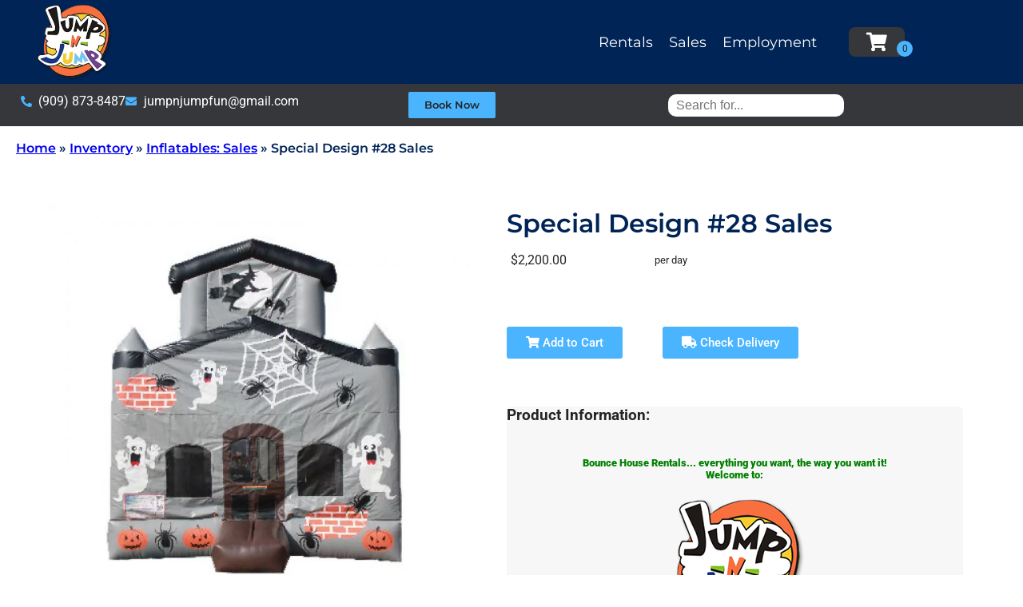

--- FILE ---
content_type: text/html; charset=utf-8
request_url: https://www.google.com/recaptcha/api2/anchor?ar=1&k=6LcSNw8eAAAAAN1cy4N20ZlzWX4YetiG7zmLXN_f&co=aHR0cHM6Ly9qdW1wbmp1bXAuY29tOjQ0Mw..&hl=en&type=v3&v=N67nZn4AqZkNcbeMu4prBgzg&size=invisible&badge=bottomright&sa=Form&anchor-ms=20000&execute-ms=30000&cb=qr2r3cxlaraw
body_size: 48568
content:
<!DOCTYPE HTML><html dir="ltr" lang="en"><head><meta http-equiv="Content-Type" content="text/html; charset=UTF-8">
<meta http-equiv="X-UA-Compatible" content="IE=edge">
<title>reCAPTCHA</title>
<style type="text/css">
/* cyrillic-ext */
@font-face {
  font-family: 'Roboto';
  font-style: normal;
  font-weight: 400;
  font-stretch: 100%;
  src: url(//fonts.gstatic.com/s/roboto/v48/KFO7CnqEu92Fr1ME7kSn66aGLdTylUAMa3GUBHMdazTgWw.woff2) format('woff2');
  unicode-range: U+0460-052F, U+1C80-1C8A, U+20B4, U+2DE0-2DFF, U+A640-A69F, U+FE2E-FE2F;
}
/* cyrillic */
@font-face {
  font-family: 'Roboto';
  font-style: normal;
  font-weight: 400;
  font-stretch: 100%;
  src: url(//fonts.gstatic.com/s/roboto/v48/KFO7CnqEu92Fr1ME7kSn66aGLdTylUAMa3iUBHMdazTgWw.woff2) format('woff2');
  unicode-range: U+0301, U+0400-045F, U+0490-0491, U+04B0-04B1, U+2116;
}
/* greek-ext */
@font-face {
  font-family: 'Roboto';
  font-style: normal;
  font-weight: 400;
  font-stretch: 100%;
  src: url(//fonts.gstatic.com/s/roboto/v48/KFO7CnqEu92Fr1ME7kSn66aGLdTylUAMa3CUBHMdazTgWw.woff2) format('woff2');
  unicode-range: U+1F00-1FFF;
}
/* greek */
@font-face {
  font-family: 'Roboto';
  font-style: normal;
  font-weight: 400;
  font-stretch: 100%;
  src: url(//fonts.gstatic.com/s/roboto/v48/KFO7CnqEu92Fr1ME7kSn66aGLdTylUAMa3-UBHMdazTgWw.woff2) format('woff2');
  unicode-range: U+0370-0377, U+037A-037F, U+0384-038A, U+038C, U+038E-03A1, U+03A3-03FF;
}
/* math */
@font-face {
  font-family: 'Roboto';
  font-style: normal;
  font-weight: 400;
  font-stretch: 100%;
  src: url(//fonts.gstatic.com/s/roboto/v48/KFO7CnqEu92Fr1ME7kSn66aGLdTylUAMawCUBHMdazTgWw.woff2) format('woff2');
  unicode-range: U+0302-0303, U+0305, U+0307-0308, U+0310, U+0312, U+0315, U+031A, U+0326-0327, U+032C, U+032F-0330, U+0332-0333, U+0338, U+033A, U+0346, U+034D, U+0391-03A1, U+03A3-03A9, U+03B1-03C9, U+03D1, U+03D5-03D6, U+03F0-03F1, U+03F4-03F5, U+2016-2017, U+2034-2038, U+203C, U+2040, U+2043, U+2047, U+2050, U+2057, U+205F, U+2070-2071, U+2074-208E, U+2090-209C, U+20D0-20DC, U+20E1, U+20E5-20EF, U+2100-2112, U+2114-2115, U+2117-2121, U+2123-214F, U+2190, U+2192, U+2194-21AE, U+21B0-21E5, U+21F1-21F2, U+21F4-2211, U+2213-2214, U+2216-22FF, U+2308-230B, U+2310, U+2319, U+231C-2321, U+2336-237A, U+237C, U+2395, U+239B-23B7, U+23D0, U+23DC-23E1, U+2474-2475, U+25AF, U+25B3, U+25B7, U+25BD, U+25C1, U+25CA, U+25CC, U+25FB, U+266D-266F, U+27C0-27FF, U+2900-2AFF, U+2B0E-2B11, U+2B30-2B4C, U+2BFE, U+3030, U+FF5B, U+FF5D, U+1D400-1D7FF, U+1EE00-1EEFF;
}
/* symbols */
@font-face {
  font-family: 'Roboto';
  font-style: normal;
  font-weight: 400;
  font-stretch: 100%;
  src: url(//fonts.gstatic.com/s/roboto/v48/KFO7CnqEu92Fr1ME7kSn66aGLdTylUAMaxKUBHMdazTgWw.woff2) format('woff2');
  unicode-range: U+0001-000C, U+000E-001F, U+007F-009F, U+20DD-20E0, U+20E2-20E4, U+2150-218F, U+2190, U+2192, U+2194-2199, U+21AF, U+21E6-21F0, U+21F3, U+2218-2219, U+2299, U+22C4-22C6, U+2300-243F, U+2440-244A, U+2460-24FF, U+25A0-27BF, U+2800-28FF, U+2921-2922, U+2981, U+29BF, U+29EB, U+2B00-2BFF, U+4DC0-4DFF, U+FFF9-FFFB, U+10140-1018E, U+10190-1019C, U+101A0, U+101D0-101FD, U+102E0-102FB, U+10E60-10E7E, U+1D2C0-1D2D3, U+1D2E0-1D37F, U+1F000-1F0FF, U+1F100-1F1AD, U+1F1E6-1F1FF, U+1F30D-1F30F, U+1F315, U+1F31C, U+1F31E, U+1F320-1F32C, U+1F336, U+1F378, U+1F37D, U+1F382, U+1F393-1F39F, U+1F3A7-1F3A8, U+1F3AC-1F3AF, U+1F3C2, U+1F3C4-1F3C6, U+1F3CA-1F3CE, U+1F3D4-1F3E0, U+1F3ED, U+1F3F1-1F3F3, U+1F3F5-1F3F7, U+1F408, U+1F415, U+1F41F, U+1F426, U+1F43F, U+1F441-1F442, U+1F444, U+1F446-1F449, U+1F44C-1F44E, U+1F453, U+1F46A, U+1F47D, U+1F4A3, U+1F4B0, U+1F4B3, U+1F4B9, U+1F4BB, U+1F4BF, U+1F4C8-1F4CB, U+1F4D6, U+1F4DA, U+1F4DF, U+1F4E3-1F4E6, U+1F4EA-1F4ED, U+1F4F7, U+1F4F9-1F4FB, U+1F4FD-1F4FE, U+1F503, U+1F507-1F50B, U+1F50D, U+1F512-1F513, U+1F53E-1F54A, U+1F54F-1F5FA, U+1F610, U+1F650-1F67F, U+1F687, U+1F68D, U+1F691, U+1F694, U+1F698, U+1F6AD, U+1F6B2, U+1F6B9-1F6BA, U+1F6BC, U+1F6C6-1F6CF, U+1F6D3-1F6D7, U+1F6E0-1F6EA, U+1F6F0-1F6F3, U+1F6F7-1F6FC, U+1F700-1F7FF, U+1F800-1F80B, U+1F810-1F847, U+1F850-1F859, U+1F860-1F887, U+1F890-1F8AD, U+1F8B0-1F8BB, U+1F8C0-1F8C1, U+1F900-1F90B, U+1F93B, U+1F946, U+1F984, U+1F996, U+1F9E9, U+1FA00-1FA6F, U+1FA70-1FA7C, U+1FA80-1FA89, U+1FA8F-1FAC6, U+1FACE-1FADC, U+1FADF-1FAE9, U+1FAF0-1FAF8, U+1FB00-1FBFF;
}
/* vietnamese */
@font-face {
  font-family: 'Roboto';
  font-style: normal;
  font-weight: 400;
  font-stretch: 100%;
  src: url(//fonts.gstatic.com/s/roboto/v48/KFO7CnqEu92Fr1ME7kSn66aGLdTylUAMa3OUBHMdazTgWw.woff2) format('woff2');
  unicode-range: U+0102-0103, U+0110-0111, U+0128-0129, U+0168-0169, U+01A0-01A1, U+01AF-01B0, U+0300-0301, U+0303-0304, U+0308-0309, U+0323, U+0329, U+1EA0-1EF9, U+20AB;
}
/* latin-ext */
@font-face {
  font-family: 'Roboto';
  font-style: normal;
  font-weight: 400;
  font-stretch: 100%;
  src: url(//fonts.gstatic.com/s/roboto/v48/KFO7CnqEu92Fr1ME7kSn66aGLdTylUAMa3KUBHMdazTgWw.woff2) format('woff2');
  unicode-range: U+0100-02BA, U+02BD-02C5, U+02C7-02CC, U+02CE-02D7, U+02DD-02FF, U+0304, U+0308, U+0329, U+1D00-1DBF, U+1E00-1E9F, U+1EF2-1EFF, U+2020, U+20A0-20AB, U+20AD-20C0, U+2113, U+2C60-2C7F, U+A720-A7FF;
}
/* latin */
@font-face {
  font-family: 'Roboto';
  font-style: normal;
  font-weight: 400;
  font-stretch: 100%;
  src: url(//fonts.gstatic.com/s/roboto/v48/KFO7CnqEu92Fr1ME7kSn66aGLdTylUAMa3yUBHMdazQ.woff2) format('woff2');
  unicode-range: U+0000-00FF, U+0131, U+0152-0153, U+02BB-02BC, U+02C6, U+02DA, U+02DC, U+0304, U+0308, U+0329, U+2000-206F, U+20AC, U+2122, U+2191, U+2193, U+2212, U+2215, U+FEFF, U+FFFD;
}
/* cyrillic-ext */
@font-face {
  font-family: 'Roboto';
  font-style: normal;
  font-weight: 500;
  font-stretch: 100%;
  src: url(//fonts.gstatic.com/s/roboto/v48/KFO7CnqEu92Fr1ME7kSn66aGLdTylUAMa3GUBHMdazTgWw.woff2) format('woff2');
  unicode-range: U+0460-052F, U+1C80-1C8A, U+20B4, U+2DE0-2DFF, U+A640-A69F, U+FE2E-FE2F;
}
/* cyrillic */
@font-face {
  font-family: 'Roboto';
  font-style: normal;
  font-weight: 500;
  font-stretch: 100%;
  src: url(//fonts.gstatic.com/s/roboto/v48/KFO7CnqEu92Fr1ME7kSn66aGLdTylUAMa3iUBHMdazTgWw.woff2) format('woff2');
  unicode-range: U+0301, U+0400-045F, U+0490-0491, U+04B0-04B1, U+2116;
}
/* greek-ext */
@font-face {
  font-family: 'Roboto';
  font-style: normal;
  font-weight: 500;
  font-stretch: 100%;
  src: url(//fonts.gstatic.com/s/roboto/v48/KFO7CnqEu92Fr1ME7kSn66aGLdTylUAMa3CUBHMdazTgWw.woff2) format('woff2');
  unicode-range: U+1F00-1FFF;
}
/* greek */
@font-face {
  font-family: 'Roboto';
  font-style: normal;
  font-weight: 500;
  font-stretch: 100%;
  src: url(//fonts.gstatic.com/s/roboto/v48/KFO7CnqEu92Fr1ME7kSn66aGLdTylUAMa3-UBHMdazTgWw.woff2) format('woff2');
  unicode-range: U+0370-0377, U+037A-037F, U+0384-038A, U+038C, U+038E-03A1, U+03A3-03FF;
}
/* math */
@font-face {
  font-family: 'Roboto';
  font-style: normal;
  font-weight: 500;
  font-stretch: 100%;
  src: url(//fonts.gstatic.com/s/roboto/v48/KFO7CnqEu92Fr1ME7kSn66aGLdTylUAMawCUBHMdazTgWw.woff2) format('woff2');
  unicode-range: U+0302-0303, U+0305, U+0307-0308, U+0310, U+0312, U+0315, U+031A, U+0326-0327, U+032C, U+032F-0330, U+0332-0333, U+0338, U+033A, U+0346, U+034D, U+0391-03A1, U+03A3-03A9, U+03B1-03C9, U+03D1, U+03D5-03D6, U+03F0-03F1, U+03F4-03F5, U+2016-2017, U+2034-2038, U+203C, U+2040, U+2043, U+2047, U+2050, U+2057, U+205F, U+2070-2071, U+2074-208E, U+2090-209C, U+20D0-20DC, U+20E1, U+20E5-20EF, U+2100-2112, U+2114-2115, U+2117-2121, U+2123-214F, U+2190, U+2192, U+2194-21AE, U+21B0-21E5, U+21F1-21F2, U+21F4-2211, U+2213-2214, U+2216-22FF, U+2308-230B, U+2310, U+2319, U+231C-2321, U+2336-237A, U+237C, U+2395, U+239B-23B7, U+23D0, U+23DC-23E1, U+2474-2475, U+25AF, U+25B3, U+25B7, U+25BD, U+25C1, U+25CA, U+25CC, U+25FB, U+266D-266F, U+27C0-27FF, U+2900-2AFF, U+2B0E-2B11, U+2B30-2B4C, U+2BFE, U+3030, U+FF5B, U+FF5D, U+1D400-1D7FF, U+1EE00-1EEFF;
}
/* symbols */
@font-face {
  font-family: 'Roboto';
  font-style: normal;
  font-weight: 500;
  font-stretch: 100%;
  src: url(//fonts.gstatic.com/s/roboto/v48/KFO7CnqEu92Fr1ME7kSn66aGLdTylUAMaxKUBHMdazTgWw.woff2) format('woff2');
  unicode-range: U+0001-000C, U+000E-001F, U+007F-009F, U+20DD-20E0, U+20E2-20E4, U+2150-218F, U+2190, U+2192, U+2194-2199, U+21AF, U+21E6-21F0, U+21F3, U+2218-2219, U+2299, U+22C4-22C6, U+2300-243F, U+2440-244A, U+2460-24FF, U+25A0-27BF, U+2800-28FF, U+2921-2922, U+2981, U+29BF, U+29EB, U+2B00-2BFF, U+4DC0-4DFF, U+FFF9-FFFB, U+10140-1018E, U+10190-1019C, U+101A0, U+101D0-101FD, U+102E0-102FB, U+10E60-10E7E, U+1D2C0-1D2D3, U+1D2E0-1D37F, U+1F000-1F0FF, U+1F100-1F1AD, U+1F1E6-1F1FF, U+1F30D-1F30F, U+1F315, U+1F31C, U+1F31E, U+1F320-1F32C, U+1F336, U+1F378, U+1F37D, U+1F382, U+1F393-1F39F, U+1F3A7-1F3A8, U+1F3AC-1F3AF, U+1F3C2, U+1F3C4-1F3C6, U+1F3CA-1F3CE, U+1F3D4-1F3E0, U+1F3ED, U+1F3F1-1F3F3, U+1F3F5-1F3F7, U+1F408, U+1F415, U+1F41F, U+1F426, U+1F43F, U+1F441-1F442, U+1F444, U+1F446-1F449, U+1F44C-1F44E, U+1F453, U+1F46A, U+1F47D, U+1F4A3, U+1F4B0, U+1F4B3, U+1F4B9, U+1F4BB, U+1F4BF, U+1F4C8-1F4CB, U+1F4D6, U+1F4DA, U+1F4DF, U+1F4E3-1F4E6, U+1F4EA-1F4ED, U+1F4F7, U+1F4F9-1F4FB, U+1F4FD-1F4FE, U+1F503, U+1F507-1F50B, U+1F50D, U+1F512-1F513, U+1F53E-1F54A, U+1F54F-1F5FA, U+1F610, U+1F650-1F67F, U+1F687, U+1F68D, U+1F691, U+1F694, U+1F698, U+1F6AD, U+1F6B2, U+1F6B9-1F6BA, U+1F6BC, U+1F6C6-1F6CF, U+1F6D3-1F6D7, U+1F6E0-1F6EA, U+1F6F0-1F6F3, U+1F6F7-1F6FC, U+1F700-1F7FF, U+1F800-1F80B, U+1F810-1F847, U+1F850-1F859, U+1F860-1F887, U+1F890-1F8AD, U+1F8B0-1F8BB, U+1F8C0-1F8C1, U+1F900-1F90B, U+1F93B, U+1F946, U+1F984, U+1F996, U+1F9E9, U+1FA00-1FA6F, U+1FA70-1FA7C, U+1FA80-1FA89, U+1FA8F-1FAC6, U+1FACE-1FADC, U+1FADF-1FAE9, U+1FAF0-1FAF8, U+1FB00-1FBFF;
}
/* vietnamese */
@font-face {
  font-family: 'Roboto';
  font-style: normal;
  font-weight: 500;
  font-stretch: 100%;
  src: url(//fonts.gstatic.com/s/roboto/v48/KFO7CnqEu92Fr1ME7kSn66aGLdTylUAMa3OUBHMdazTgWw.woff2) format('woff2');
  unicode-range: U+0102-0103, U+0110-0111, U+0128-0129, U+0168-0169, U+01A0-01A1, U+01AF-01B0, U+0300-0301, U+0303-0304, U+0308-0309, U+0323, U+0329, U+1EA0-1EF9, U+20AB;
}
/* latin-ext */
@font-face {
  font-family: 'Roboto';
  font-style: normal;
  font-weight: 500;
  font-stretch: 100%;
  src: url(//fonts.gstatic.com/s/roboto/v48/KFO7CnqEu92Fr1ME7kSn66aGLdTylUAMa3KUBHMdazTgWw.woff2) format('woff2');
  unicode-range: U+0100-02BA, U+02BD-02C5, U+02C7-02CC, U+02CE-02D7, U+02DD-02FF, U+0304, U+0308, U+0329, U+1D00-1DBF, U+1E00-1E9F, U+1EF2-1EFF, U+2020, U+20A0-20AB, U+20AD-20C0, U+2113, U+2C60-2C7F, U+A720-A7FF;
}
/* latin */
@font-face {
  font-family: 'Roboto';
  font-style: normal;
  font-weight: 500;
  font-stretch: 100%;
  src: url(//fonts.gstatic.com/s/roboto/v48/KFO7CnqEu92Fr1ME7kSn66aGLdTylUAMa3yUBHMdazQ.woff2) format('woff2');
  unicode-range: U+0000-00FF, U+0131, U+0152-0153, U+02BB-02BC, U+02C6, U+02DA, U+02DC, U+0304, U+0308, U+0329, U+2000-206F, U+20AC, U+2122, U+2191, U+2193, U+2212, U+2215, U+FEFF, U+FFFD;
}
/* cyrillic-ext */
@font-face {
  font-family: 'Roboto';
  font-style: normal;
  font-weight: 900;
  font-stretch: 100%;
  src: url(//fonts.gstatic.com/s/roboto/v48/KFO7CnqEu92Fr1ME7kSn66aGLdTylUAMa3GUBHMdazTgWw.woff2) format('woff2');
  unicode-range: U+0460-052F, U+1C80-1C8A, U+20B4, U+2DE0-2DFF, U+A640-A69F, U+FE2E-FE2F;
}
/* cyrillic */
@font-face {
  font-family: 'Roboto';
  font-style: normal;
  font-weight: 900;
  font-stretch: 100%;
  src: url(//fonts.gstatic.com/s/roboto/v48/KFO7CnqEu92Fr1ME7kSn66aGLdTylUAMa3iUBHMdazTgWw.woff2) format('woff2');
  unicode-range: U+0301, U+0400-045F, U+0490-0491, U+04B0-04B1, U+2116;
}
/* greek-ext */
@font-face {
  font-family: 'Roboto';
  font-style: normal;
  font-weight: 900;
  font-stretch: 100%;
  src: url(//fonts.gstatic.com/s/roboto/v48/KFO7CnqEu92Fr1ME7kSn66aGLdTylUAMa3CUBHMdazTgWw.woff2) format('woff2');
  unicode-range: U+1F00-1FFF;
}
/* greek */
@font-face {
  font-family: 'Roboto';
  font-style: normal;
  font-weight: 900;
  font-stretch: 100%;
  src: url(//fonts.gstatic.com/s/roboto/v48/KFO7CnqEu92Fr1ME7kSn66aGLdTylUAMa3-UBHMdazTgWw.woff2) format('woff2');
  unicode-range: U+0370-0377, U+037A-037F, U+0384-038A, U+038C, U+038E-03A1, U+03A3-03FF;
}
/* math */
@font-face {
  font-family: 'Roboto';
  font-style: normal;
  font-weight: 900;
  font-stretch: 100%;
  src: url(//fonts.gstatic.com/s/roboto/v48/KFO7CnqEu92Fr1ME7kSn66aGLdTylUAMawCUBHMdazTgWw.woff2) format('woff2');
  unicode-range: U+0302-0303, U+0305, U+0307-0308, U+0310, U+0312, U+0315, U+031A, U+0326-0327, U+032C, U+032F-0330, U+0332-0333, U+0338, U+033A, U+0346, U+034D, U+0391-03A1, U+03A3-03A9, U+03B1-03C9, U+03D1, U+03D5-03D6, U+03F0-03F1, U+03F4-03F5, U+2016-2017, U+2034-2038, U+203C, U+2040, U+2043, U+2047, U+2050, U+2057, U+205F, U+2070-2071, U+2074-208E, U+2090-209C, U+20D0-20DC, U+20E1, U+20E5-20EF, U+2100-2112, U+2114-2115, U+2117-2121, U+2123-214F, U+2190, U+2192, U+2194-21AE, U+21B0-21E5, U+21F1-21F2, U+21F4-2211, U+2213-2214, U+2216-22FF, U+2308-230B, U+2310, U+2319, U+231C-2321, U+2336-237A, U+237C, U+2395, U+239B-23B7, U+23D0, U+23DC-23E1, U+2474-2475, U+25AF, U+25B3, U+25B7, U+25BD, U+25C1, U+25CA, U+25CC, U+25FB, U+266D-266F, U+27C0-27FF, U+2900-2AFF, U+2B0E-2B11, U+2B30-2B4C, U+2BFE, U+3030, U+FF5B, U+FF5D, U+1D400-1D7FF, U+1EE00-1EEFF;
}
/* symbols */
@font-face {
  font-family: 'Roboto';
  font-style: normal;
  font-weight: 900;
  font-stretch: 100%;
  src: url(//fonts.gstatic.com/s/roboto/v48/KFO7CnqEu92Fr1ME7kSn66aGLdTylUAMaxKUBHMdazTgWw.woff2) format('woff2');
  unicode-range: U+0001-000C, U+000E-001F, U+007F-009F, U+20DD-20E0, U+20E2-20E4, U+2150-218F, U+2190, U+2192, U+2194-2199, U+21AF, U+21E6-21F0, U+21F3, U+2218-2219, U+2299, U+22C4-22C6, U+2300-243F, U+2440-244A, U+2460-24FF, U+25A0-27BF, U+2800-28FF, U+2921-2922, U+2981, U+29BF, U+29EB, U+2B00-2BFF, U+4DC0-4DFF, U+FFF9-FFFB, U+10140-1018E, U+10190-1019C, U+101A0, U+101D0-101FD, U+102E0-102FB, U+10E60-10E7E, U+1D2C0-1D2D3, U+1D2E0-1D37F, U+1F000-1F0FF, U+1F100-1F1AD, U+1F1E6-1F1FF, U+1F30D-1F30F, U+1F315, U+1F31C, U+1F31E, U+1F320-1F32C, U+1F336, U+1F378, U+1F37D, U+1F382, U+1F393-1F39F, U+1F3A7-1F3A8, U+1F3AC-1F3AF, U+1F3C2, U+1F3C4-1F3C6, U+1F3CA-1F3CE, U+1F3D4-1F3E0, U+1F3ED, U+1F3F1-1F3F3, U+1F3F5-1F3F7, U+1F408, U+1F415, U+1F41F, U+1F426, U+1F43F, U+1F441-1F442, U+1F444, U+1F446-1F449, U+1F44C-1F44E, U+1F453, U+1F46A, U+1F47D, U+1F4A3, U+1F4B0, U+1F4B3, U+1F4B9, U+1F4BB, U+1F4BF, U+1F4C8-1F4CB, U+1F4D6, U+1F4DA, U+1F4DF, U+1F4E3-1F4E6, U+1F4EA-1F4ED, U+1F4F7, U+1F4F9-1F4FB, U+1F4FD-1F4FE, U+1F503, U+1F507-1F50B, U+1F50D, U+1F512-1F513, U+1F53E-1F54A, U+1F54F-1F5FA, U+1F610, U+1F650-1F67F, U+1F687, U+1F68D, U+1F691, U+1F694, U+1F698, U+1F6AD, U+1F6B2, U+1F6B9-1F6BA, U+1F6BC, U+1F6C6-1F6CF, U+1F6D3-1F6D7, U+1F6E0-1F6EA, U+1F6F0-1F6F3, U+1F6F7-1F6FC, U+1F700-1F7FF, U+1F800-1F80B, U+1F810-1F847, U+1F850-1F859, U+1F860-1F887, U+1F890-1F8AD, U+1F8B0-1F8BB, U+1F8C0-1F8C1, U+1F900-1F90B, U+1F93B, U+1F946, U+1F984, U+1F996, U+1F9E9, U+1FA00-1FA6F, U+1FA70-1FA7C, U+1FA80-1FA89, U+1FA8F-1FAC6, U+1FACE-1FADC, U+1FADF-1FAE9, U+1FAF0-1FAF8, U+1FB00-1FBFF;
}
/* vietnamese */
@font-face {
  font-family: 'Roboto';
  font-style: normal;
  font-weight: 900;
  font-stretch: 100%;
  src: url(//fonts.gstatic.com/s/roboto/v48/KFO7CnqEu92Fr1ME7kSn66aGLdTylUAMa3OUBHMdazTgWw.woff2) format('woff2');
  unicode-range: U+0102-0103, U+0110-0111, U+0128-0129, U+0168-0169, U+01A0-01A1, U+01AF-01B0, U+0300-0301, U+0303-0304, U+0308-0309, U+0323, U+0329, U+1EA0-1EF9, U+20AB;
}
/* latin-ext */
@font-face {
  font-family: 'Roboto';
  font-style: normal;
  font-weight: 900;
  font-stretch: 100%;
  src: url(//fonts.gstatic.com/s/roboto/v48/KFO7CnqEu92Fr1ME7kSn66aGLdTylUAMa3KUBHMdazTgWw.woff2) format('woff2');
  unicode-range: U+0100-02BA, U+02BD-02C5, U+02C7-02CC, U+02CE-02D7, U+02DD-02FF, U+0304, U+0308, U+0329, U+1D00-1DBF, U+1E00-1E9F, U+1EF2-1EFF, U+2020, U+20A0-20AB, U+20AD-20C0, U+2113, U+2C60-2C7F, U+A720-A7FF;
}
/* latin */
@font-face {
  font-family: 'Roboto';
  font-style: normal;
  font-weight: 900;
  font-stretch: 100%;
  src: url(//fonts.gstatic.com/s/roboto/v48/KFO7CnqEu92Fr1ME7kSn66aGLdTylUAMa3yUBHMdazQ.woff2) format('woff2');
  unicode-range: U+0000-00FF, U+0131, U+0152-0153, U+02BB-02BC, U+02C6, U+02DA, U+02DC, U+0304, U+0308, U+0329, U+2000-206F, U+20AC, U+2122, U+2191, U+2193, U+2212, U+2215, U+FEFF, U+FFFD;
}

</style>
<link rel="stylesheet" type="text/css" href="https://www.gstatic.com/recaptcha/releases/N67nZn4AqZkNcbeMu4prBgzg/styles__ltr.css">
<script nonce="u2AsAeIkRnE-FByZ0IPw5Q" type="text/javascript">window['__recaptcha_api'] = 'https://www.google.com/recaptcha/api2/';</script>
<script type="text/javascript" src="https://www.gstatic.com/recaptcha/releases/N67nZn4AqZkNcbeMu4prBgzg/recaptcha__en.js" nonce="u2AsAeIkRnE-FByZ0IPw5Q">
      
    </script></head>
<body><div id="rc-anchor-alert" class="rc-anchor-alert"></div>
<input type="hidden" id="recaptcha-token" value="[base64]">
<script type="text/javascript" nonce="u2AsAeIkRnE-FByZ0IPw5Q">
      recaptcha.anchor.Main.init("[\x22ainput\x22,[\x22bgdata\x22,\x22\x22,\[base64]/[base64]/MjU1Ong/[base64]/[base64]/[base64]/[base64]/[base64]/[base64]/[base64]/[base64]/[base64]/[base64]/[base64]/[base64]/[base64]/[base64]/[base64]\\u003d\x22,\[base64]\\u003d\x22,\x22K8ONZiwwWwXDk8KJwpPCgn/Ct8Otw4ZREMK6PMKswoAXw63DisK6RsKXw6ssw7cGw5h4cmTDrhBUwo4Aw6Ahwq/[base64]/CpMOHbybDlRXCh1syYsOaw4vCi8KYPARqwpU7wr/CpQUFYU7Cuj0Fwo9wwqN5eHY/KcO+wprCjcKJwpNFw4DDtcKCIDPCocOtwqpWwoTCn0nCvcOfFhXCp8Kvw7Nhw7gCwprCvcKawp8Vw5PCil3DqMOlwolxOBfCjsKFb2fDqEA/WkPCqMO6J8KGWsOtw7d7GsKWw6BcW2dIHzLCoT84ABhgw71CXHURTDQLAHo1w7sIw68BwrogwqrCsD4yw5Ytw6ZJX8OBw6MHEsKXAsOCw455w41Be1pHwpxwAMKyw4R6w7XDv3V+w61ZRsKocg5twoDCvsOAU8OFwqwyFBoLMcKXLV/DoyVjwrrDiMOWKXjCpwrCp8ObDMKkSMKpcMO4wpjCjW4pwrsQwpnDsG7CksOGAcO2wpzDvMOPw4IGwqRmw5ozCzfCosK6McKqD8ODYX7DnVfDnsKRw5HDv38BwolRw5/[base64]/[base64]/[base64]/GcKNbRHCs13Cm2gxC8OdwqYAciUpAVjDu8K2PDXCp8Ogwo5pEcK/wqDDmsO7dsOnTMK7wrHCvMK+wr7DpyhdwqrCicKAGsKLb8KeScKZPE3CvEPDl8OmD8OnJz4twq5DwovDuhbCrjQ6LsKOOljDmmoPwqwYHEXDqSTDtHjCj1fDgMO0w4LDs8Ofw5/CjwrDq1/DssKcwoFqNMKrw5Mbw6nCr1NqwoJQHj3Dv1nDgMKSwqYsUkPCriXDgsKsQVPDp1UfKX0pwrMZFcK2w7/CpMOMTMKKA35wPRl7wrpuw7/Cp8OPIlxMd8Kow6A1w41NXE0hHHbDl8K5FxQNWhvDmcOlw6jDnVLCqsORdxBjJQvDtsOdBSbCpcKyw6zDtwDDswxwZcKkw6pxw4/CtGYpw7HDonxSPsOUw5R/w6JBw7J8DsKWXMKBG8OpfsK6wrhbw6Itw5AVVMO7I8OuO8OPw4HCjsKXwqTDsAJ5wrPDqwMQK8OpS8KyPsKCEsOJIyk3dcOSw5XDg8OBwqLCmcKFTXtKVMKsGXsAw7rDk8Oywp3CmsKMWsKMHhoOeQsZd3l+aMOEQsK5wr/CmsKuwogWw5LCusONwoNkJ8O+SMOWIMOXwoZ5w5jDkcOGw6HDjMK9wpheHmfDvAvCvsKASyTCssK7w7/DpTTDj3LCm8KIwrV4OsO5c8OGw5nCqQTDhDpBwqnDscK/QcOXw5rDlsOiw5ZTMsOIw77Dv8OkOMKuwrVwZMKiYSnDtcKIw7XCnQEkw7PDhsKdRm7DlUPDkcKyw6lIw6gEHsKBw7R4UsOOVT7CrsKaNznCmkPDgy5pYMOoeWHDtX7CkSzCs0XCkVDCnUQmacK1YMKxwq/DoMKbwq/DrAvDoE/CinPCtMKQw684GgrDhTLCphXCgMKxNMOdw4NCwqgPccKMdEJRw410QXJswoHCvMO6GcK8AiTDtUvCgsOpwpbCvwNswrPDqXzDmU4JMS7DsUUJUDrDksOHIcOVw6AUw7Egw5MqRQhyP0DCtMKWw4DCmmxxw6vChAfDtS/Cu8K8w5MeAX8OdcK1w73Ds8KkbsOJwo1swp0Gw6BfNMKTwplKw7Ehwq9xL8OaEghXUMKCw5UdwpvDgcOkwo4ww7jDgibDvDzCkcOpOlNKLcOHQ8KYEkpLw7pZw4l/w483w7QAw7zCrgzDqMOjL8Kcw7pBw43CsMKdVsKBw6zDsAV6biTDhijDhMK3PcK1DcO6JyxFw6E0w7rDrGIuwo/[base64]/[base64]/CihvCqyRENMKKbMKTw4fCp8OowpJvwofCo8KSwoQeTA4QB3MPw6JFw4TDtsKeasKKDlDCtsKHwq/Cg8ONZsOjAsKdEsKpJ8KAfgXCo1vChyLCjUvCtsOEaCLDkA/CiMK4wpAzw4/DpyMow7LDncO/[base64]/CicOoJV0PbcKYGBE7wrcswoYhwoUxesKrChTCgcKew6RQbsKLbDtQw5Q4woXCiwFSccOUU0jCicKhcEHDm8OkSh1PwpVMw6Y4U8K/w7DCjsOFCcO1WHANw5LDncO/w71QE8KwwpZ8w6/Dvg9qbMOkdCvDq8K1cg3DrFDCqlzCqcKwwrjCqcKWNz/CicOuLggAw4sPDSBsw7gHVmPCnzXDhAMFOcO8csKSw4LDv0fDlMOrworDgUfDrnDDq27CtcKuwoppw6MbXxoQIcKewrjCsC/CgsKIwq/CrR5yLlEZYTrDm1F8w4XDsG5CwphoJXDCn8Kzw4DDscOuSz/CgCLCmsOPOsOsM2kIwq/DscOMwqjDqm10LcOXMcOUwpfCnDHClz/[base64]/w4pKA8KoF3BTXE9GwpEIO0HCiDbCnMONcGvDh8O6wp7DmMKoAhEqwp7CvsO6w5PCm1nCh0EgfyspCsOwAMOjDcOkIcKrw54Hw7/CisONfMOlXyXDjSUzwrs3VcKXwrvDvcKdwq0hwpxVFV3Ct2XChHXDiEHCpClKwq4KKzkQLF1Nw5YzesOcwovDtmHCp8O3SkbDgDXCuhXDhA1OQlhnR3MCwrNPI8OhKsOWw4xoKWnCocOcwqPDlyLCt8OIfDNBFD/DusKSwps2wqQ+wpXDsGhMSMO5FcKzQUzCmnIewobCgcOwwrInwpdYfMOFw7JCw4wowr0IS8Opw67DqMK6WsKqIE/Csxx8wpjCqxjDl8Kzw6dJH8Kew6bCojUoAHDCtjoiPX/DnENFw4PCl8Ojw55OYhcOLMOqwoTDgcOKZsKVw6Z8wrIkT8OIwrtNbMKVFVAVFHUBwq/Cj8OMw6vCnsKjNFgFw60kTMK1YA/Dj0/CisKIw5QkNnUcwrdvw7UzOcO9PcOvw5QceVZhcWjCgsO6fcKTcMKoOMKnw5gUwoRWwp/[base64]/wrTDplcSMUjChEzCisOmQT1aw4J6CAccQ8OYRMOMEATCv13CmcKrw445w5YHbGRtwrsZw4jCnyvCi00kAMOUH3cQwo9uX8OaK8Kjw7nDqzNAwrsSwprCv0XDj3TCt8ObakHDiijDsnFvw4R0QxHDvcK5wqsALsOtw4bDkkfCllHCsx5/eMOufMO5Q8O/[base64]/DnhVGRBJowoPCu8OhOVhiCMK+w7VLaxvCoMOGOHvCh2RiwpQqwoxOw6ZqFiE8w4/CuMKjQB/Cows8wo/CkxM3csKPw7nCisKFwp9nw48rQcKcGy7CoWfDrhY0TcKjwq1awpvDnXdewrVdRcKSw6/[base64]/wrDDhA/DhsOeRsKuwpvDg8OpOcOUJxfDsTVoWcOSRAbDh8OEScOGM8K3w5nDksKLwopWw4fClErChRctem5gdEXDimfDgsOUWcOtw5jCiMKnwpnCu8OVwpVsVFwUNz8lXFwQY8OCwr/CnA7Dgl09wrlhwpXDksKxw7pFw7rCscKXbBUbw5otNcKBQhLDt8OmBsKFdDNCwqrDhA3DtsO+F2MvQMObwqnDkkUvwpzDosO5w4hXw6PDpwV+FsKAbcOJBHTDu8KtRxZnwqgwRcOcOWvDunF0wp4xwog2wop/[base64]/Cs2LCqER6SGcswoDCsUQQw717DcKHwqJeHcOQLV1VO0YVC8OjwpfCmh9WBMKXwoogYcKPXsODwqzDs3p1w4jCo8Kcwoozw64rX8OFwrzDhRPDh8K5worDlcONVMK7DTHDvQ/[base64]/CgAXCmsOlw60jwp3CjzPCoBNhwr/Cs8KQwrPCrlcDwqTDnFTCq8OmTMK2w7/Dr8KbwoHDvl8vwrtZwovCo8O9G8KFwrjCoD83Vg1URsOzwoFDWzcCwq13RsOMw6fCkcOlOTTCjsOjUMK8AMKRM1ZzwpXCpcKNKX/CocOccVvDg8K8PMKPwqgROyDCiMO8wqDDq8OyYMKBw6AewohZAzARIFh9w6bCuMOXHVJcRcONw6jCmsOwwo5kwoHDmnhHIMOnwoclcgHCnMKbwqbDti7Dq1rDsMOCw4EMAjNtwpY9w4fDi8Olw7JTwrHCkjgRwo/DncO1Cnsqwosywrhew7wCwrs/M8K+w7hMYEM7MWPCt0c6HgMowojCr054CVnDoBfDusO5WMOoVAvClmRsL8KywrPCqwIxw5bCkiPCksOCUsKxGGAhHcKqw6kbw5Q3QcOae8OQGQbDsMKHSkY1wrDDnWJeEMOzw7DCicO1w6/DssKmw5pkw5xDwoBIwrpzw5DClwd2wpJObwDCk8OcKcKrwo9bw73DjhRAwqd5w5/DunbDiRrCvMOewp1aesK4PsOORVXCssOLRMOtw7R7w4HDqAo3wrYvEEvDqCFrw4QlHhZ6R1/CtcK/wovDj8OmUyt0wrfCrnYfRMOFEAtBwptxwpHCs0/Cu1/DpEHCvMOwwpMVw7dfwozDl8OOb8OtUSPCk8KowrIBw6hEw5dew6ULw6QKwodiw7B/LWR1w4wKI2k4czLCh2QQw4HDj8KZwr/CucKeWsKHAcK0wqkSw5snXzfCuQYUb2w/wrnCoCk/[base64]/wq/[base64]/wrjDjMOfS3LClzLDmsOWXixjw7fDn1MDwqxheMK0bcKzQjh7w5xLcMOHUVoZwo59wrPDosKlAMK5RAbCuQLCplDDrXPCgcONw7TDhMOAwrxjEcOeITVuR1EKBxTCnl3CgQ/CvHDDrlVbLsK5BMKfwoTCiTPCumbDlMK/FA/[base64]/w67Cu8KXUWLCs8OBOcK3w4kWUgFHOyTCt8KIw7TDpMKuwrDDrwVaLnwKRSnCu8K/T8OmcsKIw57DjMO+wokVcMKNScKLwpfDocOpwpLDhgZJPMKJHCwbI8Kow4MZYsKVd8KBw5vCuMKGYhVMHE/DiMOUfcKbNkkSVXvDgcOvF30KD0cUw4dCw6UcQcOywpRCw6/Dtyg7SH7CmsKuw78DwotZL1IwwpLDicKTUsKsCzjCuMOdw57ChcKHw43DvcKYwpvCiBvDmcKowrsiwoPCiMK6Km3CliB1VsKewpPDv8O7wroaw6ZFf8O9wr5/[base64]/Co3BiDUPChsKnYcOhJhI0w4/Cs07CunBAwqEcw7nCoMOXRRUsKXZxdcOcUsKIL8KFw4/Cq8OawpYVwp0qf2nCgsOtCiYWwrzDg8KUbiUqAcKQEWvCi1wjwpknNMOww5gNw6ZpGT5JLho2w4xYcMKbw4zDmXwzXBjDg8K/aE/DpcOsw5dPZidrBUDCk03CqcKZwp7DuMKKFsOFw4kJw6TDiMKSI8OOdsO/DVlew7JRLsOMwoZuw5jDl2nCkcKtAsK/wq3CtV3DvEXCgMKPfXRRwroPcirClgrDkRvDo8KYNi5zwrHDiWHCkMODw5LDtcKWJyUgeMOpwr/DnADCsMOTP35uw78YwqPDkFzDrzZEMMO4w6vCgsO5JgHDucKyRB/Dh8OmYQXDv8OsaVnClWUfPsKZGsOEwrvDl8K9wrLCjHvDocKBwrt9U8OVwrNUwojDiXDCuRzCnsKiMTbCrR/CkcOzKRHDocO+w7fCvGhEIcOwYQHDlcKVWMOTe8KpwoA1wrdLwo3ClMKSwr/Cj8KqwqQjwqnCmcOtwqjDiGjDvnpNCjhAS29Ew5ZwJsO8w6VSwoXDkGYtAXLCpXwhw5c7wplAw4TDgWvCrVECw7bCmzg3wpDDhHnDimdEw7R9w4ogwrMYfi7DpMKgesK3w4XClcONw5MPw7Z9VhckfTd3Vn/CtRECUcO+w7TDkSNwAkDDkA4hYMKBwrPDjMKnTcOgw6Fww5QvwoHClTJdw4tYCU90FwlOP8ODIMOUwq1hw6PDt8OswoR3LcO9wrsaFcKtwpQzL30aw607wqLCkMOZcsKdwpXDjcOYwrjCtsOceV4KHCHCgR5DPMOKw4DDsTvDkHvDpBnCtMOrwpgkPn/DmXLDuMKJW8OHw502w6oNw7rCgsOewopybSTCsxVZShoSwrnDkMK4DMOPwrnCrDsIwpYHGxrDlcO4RsK6HMKbfsKRw5HCnG1xw6DCgsOpwpV3wozDukHCrMKLM8O+w4hPw6vCpW7ClxlmVxvDgcK5w7JdX1rCjmvDjcO4ZUfDtSIJHy/DvArDgsOLw5Z9Ym5DSsOOwprCtnddw7HCgcKmw55HwqVmw5dXwoYSEsOawrPCkMO/wrAiPiR9YcKNeHvDk8KjDcK0wqQrw44Pw7hbRlYHwqvClcOVw7XDq3xzw4Jww4Qmw5Rqwr/Dr2XCpjnCrsOVTA/DmcOVR33CqsKNLmrDtcOUbX9tYktnwrfCoRQUwpB3w7F0woUIw7pWMhrDlWdXIMOHw7jDs8OXWsKbDyDDvF0Jwr0Cwq/CpMKyT0BYwpbDqsOoI3DDscKlw7PCtEzDhMKSwrkqbMKSw5dlZz/DksK1w4PDk3vCt3fDj8OULn3CnsKac3vDpsO5w6kdwoXCpwkIw6XCsW/DsCvDucKKw7LDlF8Tw6XDuMKYwoTDkmjCnMOxw6LDmMOfcMKTMwY4G8OBZRJbMFo+w4F/w4rDqR7CnE/DrsO/EgjDhUjCi8KAJsKDwovCkMObw4Qgw4vCu3nChGIJSEcDw5nDqhvDhsONw7fCqcKuWMOww7scFDxUwocKEF1+NDgKBsO4Y07DiMOIM1MnwoolwojDpsK1XMOhXzjCrGxJw5UiBEvCmm81Y8OSwpfDrmjCqVl5BsOyfBFUwprDjHonw5Y0ScKqwrnCicOoKMO/wpPClxbDmzVEw7lHwrnDpsOQwp9LMsKCw77Dj8Kow5AYI8KqEMOXCUPCoxnCrsObw5xtd8OHb8Ksw6o2d8KFw5LCiXoLw6/DjALDuAQFJwRwwoonRsK5w7/DvHjDvMKKwq3DsicsB8OxQ8KQUlbDljzCiDgRBgPDtVZ7LMO9CA7DqMOowpNKGHrCpUjDrBTCscOcEMKYOMKhw4LDrMOYwr8YLkpzwpHCpMOELMKnJDMPw6k3wrXDujEAw5vCucKQwp3CuMOtw6QxA0ZyR8OLQ8Otw6fCo8KQVS/[base64]/[base64]/DmMOVJMKSSj3Dh8K8wo/CqMKtwqRhMcOaw4HDgR4qR8KNwpYEU3JGU8Ohwo5AP09twrEMw4Rxw4fDiMK3w4ktw4Fhw5HCogh8fMKcw73CusKlw5LCjArCssKJGUgkw78dasKHw6N/IkjCjW/Cgkk7wpfDlArDmgvCosKuQsOQwr99worCo0rCuifDi8KUIWrDhMO0QMK+w6fDqHRhCFTCvcOLTVHCo2pIw6nDpsKReX/DicOBwoEfwqgeYsK1LMO0fnXCg1fCjTUNw4NoY27DvcOOw7rCt8OWw5PCiMOxw7otwrNGwoDDosK1woPCmcOuwp8ow7nCujDCg05YwozDs8Kxw5jDlMOqw4XDtsKQCWHCsMK1eGsiKMKqCcKMXhTCgMKLw7wZw7TDocOIwojCiAheVMKoDsK/wq3CtcK4MxDDox5ew7TDv8K+woHDqcK3wqQsw7U9wrzDpcOsw6TDucKEAMO0Tz7DiMKAMsKCVBjDnsK/EgLCn8OFXmLCkMKASMOdR8OPwrk/w7Iqwp1qworDoSrCksOYV8Kww5DDqQnDgVkHKgrCq3UKbm/[base64]/woM/[base64]/[base64]/DgBPCnsKKJFvDs8O/w6E/FgHDv8K/IMOIKcKhw5HCmcKXbinCqX7CuMKhw6d4wqdtw4ondX9hMQEowrDClQLDmjV+ChYUw4QhXT0+OMONEiBnw4ItOBgqwpAZe8OGeMKobhvDszzDscKBw6PCqkHClcO3YCcGRDrCtMKfw7/CtcK9HcOJPsKPw5bCgm3Dn8K3NGPCncKkAMOTwqXDqsOSWzLClRrDpGXDhMO8RsKwRsOXQcOmwqdyD8O1wovCncO/VwfCqTItwoPCiU5xwpRrwo7DqMKWwrd2NMKzwp/[base64]/[base64]/Cq8ODwqAuwrsLCRsARHpQw6bDh23CrWjCgHnCjsKjIn1HA2U0wo4Bw7MJd8Kow78nZn3CjsK/wpfCnMK3R8OgQ8K1w4LClMKiwpfDpSHCscOaw7jCkMKeWHIRwpTDtcKuw7zDpgQ7w7zDt8K+woPClXgIw4sQCMO2V3jCgMKAw5tma8O5JVTDgGx6OUYzO8K5w4J9cBTDp0rDgANEGQpHag/DncKqwqzCoXDClAUNbx1VwqAkUlxrwrbCkcKlwqNaw6pVwqjDlsKwwq8IwpgswqjDrUjClhzCoMObwrLDrA/DjVfDmsOCw4APwoVYw4JAOsOww47DtzNOBsK3wpEtLsODMMK0N8KhQw51AsKICsOGcWIlV1QXw4Nww6DDsXg/Y8O/C1hVwoFzNnrCqhnDrcOswrkiwqHDrcK3wo/DpF7Dn2c6woADfcOrw49hw5LCh8OaSMK4wqbCjRZYwqkNL8K1w7csRCMTwqjDhsKaDMOfw7BFRQTCs8O6ZsK/w4bCgsK4wqhZKcKUwp7CusK9KMKydgrCv8OowojCpSPDih/[base64]/HwzDhsKnK8OCw4/DkjZSf8Okwqccwokyw496w48kJFXDowDDi8KzecOZw4MRRsKhwq/CjMOQwrMqwr8Kdz4XwoPDlcO4AyZMag/Dg8OEw6g8w5AIaiYlw7LCosKBwq/DmX3Cj8OiwpEhcMO8WiQgNTMmwpPDjV3CocOwXMK0wokOwoJlw6dfdEbChlhsKWhHTHTCkzHDj8O9wqA+woLCvsOAXcKDw6obw4/[base64]/CjMKPB8KGLDcAw6bDkMKZf0FMASzCrsKxw7zDnT3ClAPDrsKFNh7CjMOvw5DChVE/VcOUw7N+VW1OTcK6wpzClgvCtn0/wrJ5XsKEdGVFwo/DrMOxaiYcBybCtcKxOUXDliTChsKUQMOid10/[base64]/DpsKZf8OJUcOHw77DokHDkjN/[base64]/Dmj43wqEbDcKgQV9KecKlwo1VRcOWwp/DssORMUfCj8KEw7HCvBTDpcKlw43DhcKUwrU3wqpQYWpvw4jCjiVETsK+w4/CicK+RsOow5zDuMKkwpBqVVNgI8KUNMKEwporKMOQDcOOCMOswpDDiHfCrknDjcOLwp7CmcKGw7NcYcOpwo/[base64]/DtMK/MV/[base64]/[base64]/Dk0LCsERGwphnU8KeBsKGA0jDvsK0woM8woRJWG/CkWXCjcKiRBdNEyh5L0/CtMKCwpQBw7bDssKJwqQILyEhE30MOcOVV8Obw49VUcKQw4E4wptQwrfDqSXCpyTCnMKtHkAHw4fCsCEIw5/DmcKGw5kew6lHK8KPwroPJsKAw6wUw7jDo8OgYsKgw63DsMOJGcKdL8KDd8OsNSzChQrDnWZqw77CvTtTDmTDvMKWLMO0w7hqwrEEfcO7woDCqsKaSQLDujBjw7zDrS7DknAGwpF3w5nCv1AmSCQ2w5jDmF5Ww4LDmsK/[base64]/Ck8KmZMOfQMK+w7tawoLCqRNhACh3w799wo1uJll9fllhw4cVw75Lw4DDk0UuKynCmMK0wqF0wotCw6rCnsOtwrbCgMKfFMOIZiYpw4lSwpJjw5oqw6Jaw5jDoRjDoUzCr8OEwrdXKhdWwp/DuMKGYMO7e3cXwos8Dl4td8OBPBIZFcOEfsODw4/DjsKQcWPCksO7egNaYk5aw7TCmgvDj1zCvXgOQcKVdQ3Cu0F8QMKOLMOtEcOCw63DuMKlKUgvw4/CisOGw7UwQzZfWDLCkyB5wqPCoMOeVSHCu39DShLDp2PCncKhIzk/[base64]/wqLCiT/DpFvDtFVqw6fDrQwVw6ZQMFRdw4XDiRXDnMK8UCt9IBXDqmXCiMO3P1TCtMKiw5JIE0EYw7YHCMKjFsO/w5BPwrcrF8Ohf8KEw4puwpXCpxTCocK4wq93bMO1w74NPXfCgy9GOMOyC8O/[base64]/[base64]/CkVguworDk2vDkMKsw5DCjm42w6bCqSgUwoXCg8OOwozDq8KoNnDCp8KTN3grwpkpwodrwo/Dp2XCqAvDqX1IWcKewpIjLcKOwrQMbUPDoMOuHAQ8BMKIw43DgiHCrTI3IHJ0w6zClMOoY8Omw6gywol/wroowqRpcMOzwrPDrsOdInzDtcKlwoTCisK7H1PCqMKQw7vCu1bDh1jDo8OlQQklRcOKw7JHw5rDqlrDn8ObPcKJcxzCqC/Dm8O1DcOSEBQHwqIDLcOQwpg3VsOZJGcJwr3Cv8O3w6B1wq4yRlrDgHZ/[base64]/XFbDi3LDrxFpwoXCq8OVR8OSfRE7ZE7DosO9I8OEc8OEFXvCtMOKIMKrG2zDlQvDkMK8FcKmwqRdwrXCucOrwrDDsk8cEnfDk01qwrjCsMK6MsKhw5HDh0vCo8KMwqTCkMKhK2TCp8OwDn9hw78XDlPCvcOpw5/CtsO3O14iw4chw6zDkn11w4M1VxrCiyZXw6zDmkzDhwTDu8K3ZSHDmMO3wp3DvcKYw4cpRxApw644F8OxTsOjBk7CscKMwqfCssOEH8OBwrsBKcKZwp/Cg8KWw6t1B8KgAsKDXTfCjsOlwpkuwqdzwoTDi1/Cu8OOw4vCiRfDmcKDwqrDoMK5HsO6VhBiwq/CgVQMcMKOwrfDo8Obw7XDqMKhd8K1w6fDtMKXJcODwrTDgcKXwrrDo3AaGHc4wpjCmR3Dlmo3w54EOz1KwqccTcOCwrM0w5DDvsKSOcKDRXhARyfCq8OINFtaUcKswpcxIMKMw4TDlHQgXsKkOMKPw6PDlwDDgMO4w5p9NMKfw5/Du1BswozCtcOzwqo0AD5gdcOEUwXCuFFlwpoaw7HDpADCuxrDvsKEw5cLw6PDmi7DlcKIw5vCh33Dg8KZS8Kpw4khRS/[base64]/DtHwSDGnCjzYyFMKKUsOew6YdXcKIa8OcHF16w4LCrsOheznCpMK6woUMSlrDuMOowplZwogIHsOKD8K4TAvChXk/L8Knw4nDlglwesK2BsOiw4BuWsOwwpwkRVUlwpRtFWbChMKHw7hBVRvDkEBPKknDljMFCsOTwo7Cvxcww4bDmMOSw6w2CsKCw4DDlMOzGcOQw4/DnBPDvTsPVsKMwp8Pw4gENMKFw4AdO8OJw43Chi8JE3LDp3sdZ3Jew5zCjUfDmsKbw7DDs1d5HcKBPiLDikbDhxDDgAfDvxzDjsKsw63CgCl5wosNesODwrTCk3XChsOZLcONw4HDpAITZ1bDkcO1w67DnkcgaUzDq8KhfMKjw4tYwq/[base64]/w7fCqsOTLWfCt8KvScOdw4JZwpDCiMKRwqnCpsKNw53Ds8OmS8KxdGjCqsK7E08Tw4HDo3bCkMKFJsK3wrVBwqzCm8KVw6E6wrbDlWVIA8O4w5FONAIdaX1Mb1IEB8Oww41YKBzDnRvDrgN6GzjCv8O8woMUekx3w5ABTEMmNANxwrhhw4wjwqA/[base64]/CqxMHKQ7DqnMgwrLCr8K3IcOMFsKkIMKdwr3Dv1HCk8KDwonCrcKSYkhOw6jDnsO/w6/[base64]/Cpy7Cm8KkZwpow6Bqw6F5w4/Dj8KxZnFJwrI2wqpgXMKqXsOfDMOhe25LTsOqbhvDm8OpGcKAchxTwr/[base64]/[base64]/[base64]/DlMOOw6U4w69WOR/CoT1dw5HCkikjMEDDlMOFwq3ChwEUb8KPw5oAw7/ChMKawovDicOJMcKzw6YDJcO3ccKnb8OFYUIpwq3Cq8KXG8KXQjNHIcOhHDDDqcOhw6IvXiHDtFbCnz3Cp8Ovw4/DrFnCvCzCj8OpwqQgw5F6woglwq7CmMKTwqvCnBZhwq1FaE/[base64]/IsKpOj3DpGzDtMOyw7XDsC3CiMK6QQzDoxTDvhdKVMKxw60RwrNlwqsuwrx9wqw5ZFJtHHJ9cMOgw4jDgcKwOX7CoG7Cs8OUw7Rewp3DlMKMBQTCm1VxZsOvCMKbJGrDsHk2LsKpcUnDtxLCpGILwrw5ZWzDj3Buw4wSGT/DnDbCtsKJVA3Co0vDmk7CmsOwaF9TMjUQw7dMwqQxw6xfSQ4Gw7zCt8K2w7PDvQcZwqU6wozDkMOtwrYcw5zDisOzWkMDwpR9NS5QwofCpXV4UMOXwqzCrHxfbkPCjUByw7nCoh55w6jChcOKZiBNWAnCiBPCmRcLQzZFw4MlwoR5GMOVwp/Ch8OpaGoFwo9ScknCssOAwplvwqpGwqHDmmjDqMKpQjzCrTYvXsOcWl3DoHI/OcKDw7dAbVt2A8Kswr1UP8OfGcO/QSdEAFvDvMOIScKHfHDCvsObH2vCpQLCuGohw67Dh34SasOjwqXDiUgCHB0Lw7bDocOWbhQ+GcOiEsKOw67CiW7DssOHMcOPw5V7w7fCsMKQw4nCu1/Dm3zDssOaw47Cr0/DoDbCkMKBw6oFw4x0woZdUxwJw6bChcK3w4kHw6rDlsKTAMKxwpdLXcOVw4MMGVjCk2Vgw51Dw5QFw7oOwpfCuMOZGl/Dr0nDoAnCpxvDq8KawoLCucO5aMOzQ8OtSExhw61Mw4TCuUjCgcOMIMOUwrpLw6/[base64]/YsOiwphvJlR1YkLDvcKJw6tXYsOTN3HCkSbDv8KPw6lGwpUiwrjDn0/DjFYkw6TCv8O3w7sULsKcQsK2QmzDsMOGJgs0w6RTPghgaU7Cn8OmwrBjUkJqGsKrwqXDknbDmsKbwr9sw5ZIwrLDp8KMGRkUc8OqKj7CpjPDgMO+w65WcFXDosKCRUXDosKow7wzw5huwqNwVWzDlsOvJ8KJVcKeenUJw6/DhA0lFhTCn2JnKMKhFiJ6wpfCjMKiHm3DrcKBOMKew6fCl8OHOcOmwq4+wovDl8OkBsOkw6/CuMOKb8KuJ17CsD/CtBQhU8Kcw7/DusOJw4x+w5wCBcKUw5R7EC7DgxxiOsOXRcK9UxcOw4YwQcKocsKywojCtcK2wph5LBPCrcOrworCrjzDjBbDtcOHOMK5wrjDiknDhjzDjDfCgzQuw6wna8O5w7rCn8OJw4chw5zDh8Ogd1JTw6ZwasOyfGhCwrEnw7/[base64]/X8OifMKCw4hyNMKAwrsXLy/[base64]/Ck0fDg005wq16wojDscOaXzlcwrwAbsOMNBjDq2pvdcKiw6vDryPCqsK2wrkNQBXCglJuB1/DqVIiw6rCnWhow77DlMKvT0rCg8Ovw7XDmxRVLX0Yw6lZP2XCtGQwwrDCisKfwpDCijzCksOrVTfCrUrCk3hHNDxjw6kAcMK+NMKcw5bChgfCm3XCjlRgSSUrw78CXsKYwoVKw58fb2sbHcKBc3fCvcOvYQANw5DCjzjCnE3DuW/Ci1x3G2kLw5sTwrrDt37CpF/DlcOqwrgYwqPComgROzBlwpDCpUwoDQlrGjHCpMOPw443wpATw50cGMOVPcO/[base64]/[base64]/CvWseDCzCmQF8ZsOeIQXDtAwfSXPCmcK7AD3CqWANwppdIcOOcMK1w4LDucOcwqF0wqjClTrCncK2wpTCsXAaw7LCv8Obw4kawrZzMMOQw4tfX8OZTHkIwoPCn8Kdw4FKwoE2wpPCvMKCT8ONP8OEPcO+IcKzw5xjND/Dh07Cv8OkwrAHIMOhc8KxYSDDq8KWwrA1wpXCvyPDonHCrsKiw41Lw4wXWcKOwrDDgMOCHcKFXcOrwqDDvV4Bw55hDx1GwpYwwoICwpsJU2Q+wojCmAw4J8KTwqFhwr7Dl0HClzxvU1vDo1rCssO3woV/w4/CsBPDsMK5wo3Cl8OMWgZwwrXCj8OVV8OFw5vDvzPCn1XCssK2w5XDrsK5KGfDo33DgA7Dn8KuHsKCTABKZUJNwojCuipCw4LDscOqT8OEw6jDlRRPw4hWS8K5woQcHilVRQ7Cg2XCvW1TQ8O/w4InUsOowq4+RWLCuXQPw7bDiMKjCsKgCMKyBcOjw4XCh8KOw4NgwpBAb8OTWE3DiWd2w6XDrxvCsRIGw64sMMOUw4BbwqnDvMOqwqByXTYOwqLDusOEfS/CrMKresOcw7ovw5wTPcODG8OkOcKfw6EoZcOeDjLDkVkqbG8Iw5TDjXUFwqXDn8K/W8KLfcO1wqjDvsOnLUXDlMO9IH42w5jCl8OnAMKZP1fDpsKMUg/CmcOCwqB7wpwxwpjDkcKGA0pRFMK7XUfCkEFHL8KnTSjDvMKAwo5YRQrDnV3CsH3DuA/DvDxzw6Bww4zDsGLDvAccbsOwYQgbw4/CksOsGAPCkBLCscOyw79ewr4rw7dZZxDCmWfChsKpw4YjwoAOMygEw5YHZsOnY8ONPMOww6pzwofDiAU5wovDocKBTkPCvsO3wqo1wqvCkMKiI8OycmHDvB/CjTfCkXXClyXDrHh5wrVXwqDCpcOgw6ADwrQ5P8KYDjtaw6XDtcO+w6bDuERgw6gkw6/Cr8ONw5JpNnPCiMKxDcO2w5MAw7LCkMK7NsKIKHlJw4gOLnMRw4XCu2PDogXCkMKRwqwybF/[base64]/DmcKQPsOww6vDrghrW1vCjlHDoWnDicOLO8Kfw7vDlj7CmAvDosOHMVY2RcKGe8KXZCYKNQUMw7XChjITw4/CgsKKw64Pw7TCucKjw4w7LwokeMODw4jDlTBKRcO0GiJ6fTcYw4oHFMKDwrTDlAFBOHVID8Omwqg/woYBwovClcOTw7heUcObbsO+RS/DqMOpw59+Z8KMKwh4V8OwKSzDojcfw7s0JsOwBsOkwptVZT8QYsKMICzDlx9mdzHCkx/CnRpvVMOBw5fCq8KLVCRtw40XwpdXw6F5azwxwqsJwqDCvw7DgMKCeWgtC8OqFCAmwpILc2U9LGIcZydeCMK3ZcOjRsOyHiLClgvDgnVow64sTykMwp/[base64]/DvsO5w7fDpGXCjsONbAvCmxjDvsKbF8KtUlHDlMOUVcKLwoJxBGRQBsKUwqJ0w7jCijpAwqrCtcK5FsK9wq0nw60uPcOAJ1zCicKmD8KcOQhBwo7Ct8OVA8K/w7B2wpxULwB5w7vCu3QiNMOaBsKBc0cCw6wrwrXCv8OEKsOWw6tiNcK2McOGW2VbwqPCrsODHcKbOcOXccOzdMKPQsK9MjFcGcKpw7oawqjChcOFw7hzDUbCo8O0w67Cggp5CD4jwo7ClUQow7zDtHXCrsKrwqcRS1/CtcK+IV7DpsOXWRHCjgfCu1JscMO3wpHDtsKzwqtALsKjBsK5wrgTw4nCrXVxfsOJVsODSDAyw7vDjHdKwpIGKcKfX8O7KE/DtRA0EsOQwo3ClzrCusO7dcOUZi0sI39lw4sKdwLCrCFow4HDgWfDgExoT3DDiRbDl8Ovw74fw6PCu8K2esOAaQhkecKwwrcAExrDpsKVB8ORwpTDhVQWbMOew6wha8KNw5AwTwxgwp9gw7rDkWhEa8Orw6fDqcO0JsK1w61nwoh3wrl1w71/dzwGwpHCscKrWi3Cpw4LfsOLOMOJYMKOw64HUDTDv8OLwpnCiMKRw6fCp2XCtTTDnl/DjG/CpTvDncOSwpbCsHvClnt1NcKdwqrCszLDtELDnWQAw6szwpHDhMKMw6nDjxksccOOw5DDncK7V8ObwonDrMKgw4/Cnj5xw4xFw65HwqRDwrHCih9rw7YuAAPDgcOUKG7Dnm7DnMKIOcOIw6QAw7YcCsK3wofDlsOsVEPDqRJpBg/DgEV5wpxlwp3DmmAaXXjCqX9kMMK7Sz9pw51iTQA0wrPCkcKnQEY/w75uwrYRw79sKsO4CsOaw5rCn8Kcwq/[base64]/DvmgQw7TDiUEpSFo9WcK5F2zChcKRwpPDnsOBSQLDpjJMDcKQw4UHXm7CqcKKwrlQYmE+Y8Kxw6zDgCnCr8Oawr4QPzXCqEQWw4NgwrRcJsO6KDfDlFnDtsKjwpwfw5pxNznDqsKzRSrCosO9w5zCl8O9VHBkUMKVwq7ClD0+cmViwpZLATDDgG3DnnpWX8OhwqBew5/CqWLDs3fCgD/Ck2jCqzXDjsK5U8KCVQ0dw41aAjdnw64Ww6EQKsK2PhQ1XFs9J2sBwrLCn0DDkR3Cu8OUw5x8wpZiw5DCmcK0wph9F8OswqvDq8KSGC/CjnXDhMKDwr82wqY4w5s2LWfCiW1Zw41IdQXCnMO/GcO4ekLCsEYcGMOPwr8ZV2YIP8OtwpXDhA91wqzDt8Kow6PDgMORPwdWJ8KwwpPCvsODcHrCkMO8w4/CoyrCucOUwpfCoMKxwpgXPhbCnsKkQ8O0dhnCpsODwrvCjDQKwrvDt1Uvwq7CixkWwqfCmMKxwopYw70Bw6rDo8KbW8OtwrPDrCd7w78XwrFDw7PDt8K5w4oQw61sE8O/OyHCoFjDssO/w5kCw6Ufw7sJw6URfSRRDsKyB8KEwoZaAUHDqh/DuMOFVyEDBMKsF1RWw4Vrw5XDt8O9w6nCvcKqCMKDXsOWVzTDqcKtKMOqw5zCusOYI8Obw7/CmUTDl0nDpCbDiGQsOcKYQsOiZR/[base64]/Dk8KAwrUSwpzCp2lWw7UzwooVwqhJdwDCmTrCqCTCiA/CqsO2XBHCvQtCPcKmeC3DncOBw6guXzplUSpSAsOLwqPCtcOSCi3DsgMiCFU2eX7DoydFATM7UhVVaMKENlvDgcOoKsK+woTDk8KgIT8uVzDCgcOHZsKXw5TDqEbDjGLDu8OOwoLDgwNURsK3wr/Ck2HCtDjCpsKvwrrCmcOGc29MOSDDtktIeB1WdMK6wrPCu3BrWEZnehDCrcKJa8OIYcOWEsK9IMOow6tHEw3DrcOKBV7Cu8K7w4YNL8OFwpQrwrnCgDUZw6/Dok5rFsOEVsKOZ8KOfQTCgGfDpXhXwonDpEzCowQCRkDDq8KVJ8OEATLDrEdfDsKGwpx8MF3CkQ1bw4hpwr7CgsOuwqN2QmLCgATCojlXw5TDjS89wqTDhFE3wozCkkU4w6XCgyA2wp0Jw4JZwrQUw5F/w4AUB8KBwp/CuWDCrsO8IcKqY8KLwqLCjAxWVzRyA8Kdw5fDncO3DMKVwr9lwp4fCFhEwpzDgWgew6DCih1Bw7vCk2xVw4ItwqrDiQoTwroKw7PCm8KtaWjDsChQYcOfb8KywpvCl8OmeQUMGsOUw4zCuXLDqsK6w5nDrMOlU8K+NzMUAww3w4LCuFdkw5jDk8Ocw5I\\u003d\x22],null,[\x22conf\x22,null,\x226LcSNw8eAAAAAN1cy4N20ZlzWX4YetiG7zmLXN_f\x22,0,null,null,null,1,[21,125,63,73,95,87,41,43,42,83,102,105,109,121],[7059694,828],0,null,null,null,null,0,null,0,null,700,1,null,0,\[base64]/76lBhnEnQkZnOKMAhnM8xEZ\x22,0,0,null,null,1,null,0,0,null,null,null,0],\x22https://jumpnjump.com:443\x22,null,[3,1,1],null,null,null,1,3600,[\x22https://www.google.com/intl/en/policies/privacy/\x22,\x22https://www.google.com/intl/en/policies/terms/\x22],\x22cbaepLmNdfKXkuspeSSUeSXyTA95UZSX5i+uXAXyKXM\\u003d\x22,1,0,null,1,1769478337763,0,1,[153,151],null,[187,228,9],\x22RC-ei2IyeW4vqF65w\x22,null,null,null,null,null,\x220dAFcWeA4GM-NsntymTswvtaJGWFpezBQmYZBuSSRWnr048Hd3AKr6yuzbemj0dPMLBeTVxD0Q9GahveSFF7Xcx9rrIX3i6K1Ppg\x22,1769561137818]");
    </script></body></html>